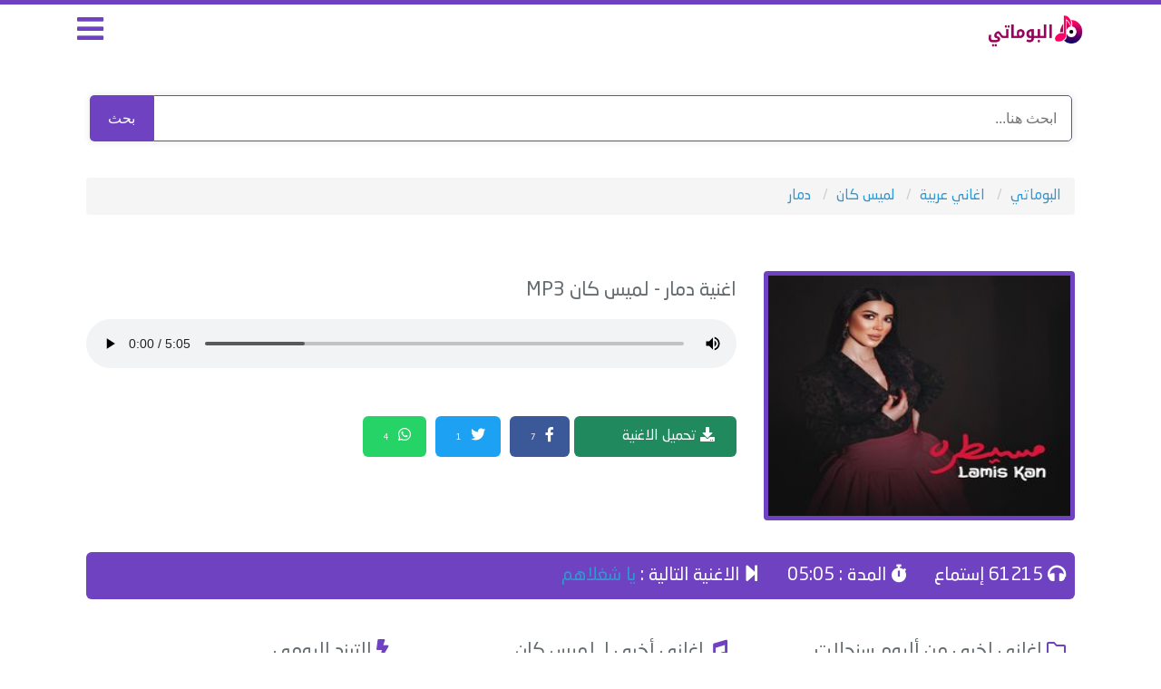

--- FILE ---
content_type: text/html; charset=UTF-8
request_url: https://www.albumaty.com/song/31648.html
body_size: 4389
content:

<!DOCTYPE html>

<html lang="ar" xmlns='http://www.w3.org/1999/xhtml' dir='ltr' xmlns:fb='http://ogp.me/ns/fb#'>
<head>
<title>تحميل اغنية - دمار - لميس كان - MP3 </title>
<meta name="robots" content="index, follow" />
<meta name="keywords" content="لميس كان , اغنية لميس كان نجومي, اغاني لميس كان , اغنية دمار , لميس كان , دمار , تحميل دمار , استماع اغنية دمار MP3 , تنزيل دمار , موقع البوماتي "/>
<meta name="description" content="استماع وتحميل اغنية لميس كان دمار mp3 من البوم سنجلات , البوماتي" />
<link rel="canonical" href="https://www.albumaty.com/song/31648.html" />
<meta property="og:title" content="دمار - لميس كان - MP3" />
<meta property="og:type" content="music.song" />
<meta property="og:description" content="استماع وتحميل اغنية لميس كان دمار MP3 كاملة , البوماتي" />
<meta property="og:url" content="https://www.albumaty.com/song/31648.html" />
<meta property="og:image" content="https://www.albumaty.com/uploads/cdnimg/7a36043a03bf3b9795a91cecaa4ec82c.jpg" />
<meta property="og:image:width" content="200" />
<meta property="og:image:height" content="200" />
<meta property="og:audio" content="https://serv100.albumaty.com/song2022/Albumaty.Com_lmys_kan_dmar.mp3" />

<meta property="music:duration" content="305" />
<meta property="music:release_date" content="2024" /><meta property="music:musician" content="لميس كان">
<meta property="music:album" content="سنجلات">
<meta property="og:audio:title" content="دمار" />
<meta property="og:audio:artist" content="لميس كان" />
<meta property="og:audio:album" content="ألبوم سنجلات" />
<meta property="og:audio:type" content="audio/mpeg" />
<meta name="twitter:card" content="summary" />
<meta name="twitter:site" content="@albumaty" />
<meta name="twitter:title" content="دمار - لميس كان - MP3" />
<meta name="twitter:description" content="اغنية دمار لـ لميس كان مع كلمات الأغنية و استماع و تحميل بروابط مباشرة و بجودة عالية بصيغة MP3" />
<meta name="twitter:image" content="https://www.albumaty.com/uploads/cdnimg/7a36043a03bf3b9795a91cecaa4ec82c.jpg" />

<meta charset="utf-8">
<meta http-equiv="X-UA-Compatible" content="IE=9; IE=8; IE=7; IE=edge,chrome=1">
<meta name="viewport" content="width=device-width, initial-scale=1">
<!-- Preload بدون rel مكرر -->
<link rel="preload" href="https://www.albumaty.com/css/app.css" as="style" blocking="render">
<link rel="preload" href="https://www.albumaty.com/css/style4.css" as="style" blocking="render">
<link rel="preload" href="https://www.albumaty.com/css/mobile.css" as="style" blocking="render">

<link rel="stylesheet" href="https://www.albumaty.com/css/app.css">
<link rel="stylesheet" href="https://www.albumaty.com/css/style4.css">
<link rel="stylesheet" href="https://www.albumaty.com/css/mobile.css">

<link rel="preload" href="https://use.fontawesome.com/releases/v5.10.0/css/all.css" as="style" blocking="render">
<link rel="stylesheet" href="https://use.fontawesome.com/releases/v5.10.0/css/all.css">
<meta name="theme-color" content="#6f42c1" />
<meta property="fb:app_id" content="219012169029934" />
<meta name="rating" content="General"/>
<meta name="distribution" content="Global"/>
<link rel="shortcut icon" href="/favicon.ico"/>
<base href="https://www.albumaty.com/"/>
<meta http-equiv="Content-Type" content="text/html; charset=UTF-8"/>
<meta http-equiv="Content-Language" content="ar"/>
<meta name="generator" content="WordPress 5.4.1"/>
<link rel="icon" type="image/png" href="/favicon.ico" />
<!-- Google tag (gtag.js) -->
<script async src="https://www.googletagmanager.com/gtag/js?id=G-P93DX7WLPG"></script>
<script>
  window.dataLayer = window.dataLayer || [];
  function gtag(){dataLayer.push(arguments);}
  gtag('js', new Date());

  gtag('config', 'G-P93DX7WLPG');
</script>
<script type="application/ld+json">
    {
      "@context": "https://schema.org",
      "@type": "WebSite",
      "url": "https://www.albumaty.com/",
      "potentialAction": {
        "@type": "SearchAction",
        "target": "https://www.albumaty.com/search.php?q={search_term_string}",
        "query-input": "required name=search_term_string"
      }
    }
</script>
<style>
.search-box {
  display: flex;
  justify-content: center;
  align-items: center;
  max-width: 95%;
  margin: 20px auto;
  
  overflow: hidden;
  box-shadow: 0 0 8px rgba(0, 0, 0, 0.1);
  font-family: 'Arial', sans-serif;
}

.search-box input[type="text"] {
  flex: 1;
  padding: 12px 16px;
  border: 1px solid #6f42c1;
  border-radius: 0px 5px 5px 0px;
  outline: none;
  font-size: 16px;
}

.search-box button {
  background-color: #6f42c1;
  color: white;
  border: none;
  border-radius: 5px 0px 0px 5px;
  padding: 13px 20px;
  cursor: pointer;
  font-size: 16px;
  transition: background 0.3s;
}

.search-box button:hover {
  background-color: #5931a8;
}
</style>
</head>
<body>

<div id="app">
<header>
<div class="container">
<div class="col-md-9 col-xs-9 pull-right logo">
<a href="https://www.albumaty.com/">
<img src="https://www.albumaty.com/images/logo.png" alt="البوماتي" width="100%" height="100%">
</a>

</div>
<div class="col-md-3 col-xs-3 pull-right menu">
<i class="fas fa-bars"></i>
</div>
</div>
</header>
</div>
<div class="container">
<form action="https://www.albumaty.com/search.php" method="get" class="search-box">
  <input type="text" name="q" placeholder="ابحث هنا..." required>
  <button type="submit">بحث</button>
</form>
</div>
<div class="container main-menu">
<div class="col-md-12">
<div class="block">
<div class="hp-block-title">الاقسام</div>
<div class="menu-block">
<ul class="categoriesList">
	
<li><a href="https://www.albumaty.com/cat/1.html">اغاني عربية</a></li><li><a href="https://www.albumaty.com/cat/2.html">اغاني قديمة - زمن الفن الجميل</a></li><li><a href="https://www.albumaty.com/cat/3.html">اغاني سودانية</a></li><li><a href="https://www.albumaty.com/cat/11.html">اغاني اجنبية</a></li><li><a href="https://www.albumaty.com/cat/12.html">شيلات</a></li><li><a href="https://www.albumaty.com/cat/13.html">جزائرية</a></li>
<li><a href="https://www.albumaty.com/nowlastsongsnow.html">اغاني جديدة</a></li>
<li><a href="/album/1024.html">اغاني سبوع</a></li>
<li><a href="/album/1051.html">اغاني عيد ميلاد</a></li>
<li><a href="https://www.albumaty.com/album/444.html"> اغانى شهر رمضان</a></li>
<li><a href="https://www.albumaty.com/singer/1190.html">اغاني حزينه</a></li>
<li><a href="/nghmat">نفمات</a></li>
<li><a href="https://www.albumaty.com/singer/639.html">مهرجانات</a></a></li>

</ul>
</div>
</div>
</div>
</div>
<div class="container">
<div class="block breadlist">
<div class="col-md-12">
<ul class="breadcrumb" itemscope itemtype="http://schema.org/BreadcrumbList">
<li itemprop="itemListElement" itemscope itemtype="http://schema.org/ListItem">
  <a itemprop="item" href="https://www.albumaty.com/">
    <span itemprop="name">البوماتي</span>
  </a>
  <meta itemprop="position" content="1" />
</li>
<li itemprop="itemListElement" itemscope itemtype="http://schema.org/ListItem">
  <a itemprop="item" href="/cat/1.html">
    <span itemprop="name">اغاني عربية</span>
  </a>
  <meta itemprop="position" content="2" />
</li>
<li itemprop="itemListElement" itemscope itemtype="http://schema.org/ListItem">
  <a itemprop="item" href="https://www.albumaty.com/singer/1285.html">
    <span itemprop="name">لميس كان</span>
  </a>
  <meta itemprop="position" content="3" />
</li>

<li itemprop="itemListElement" itemscope itemtype="http://schema.org/ListItem">
  <a itemprop="item" href="https://www.albumaty.com/song/31648.html">
    <span itemprop="name">دمار</span>
  </a>
  <meta itemprop="position" content="4" />
</li>
</ul>
</div>
</div>
</div>
<div class="container">
<div class="block">
<div class="col-md-4 col-xs-12 pull-right nomobilepadding">
<div class="singerblock">
<img src="https://www.albumaty.com/uploads/cdnimg/7a36043a03bf3b9795a91cecaa4ec82c.jpg" alt="دمار لميس كان" fetchpriority="high" style="width: 100%;">
</div>
</div>
<div class="col-md-8 col-xs-12 pull-right nomobilepadding">
<div class="player-body">
<div itemprop="track" itemscope itemtype="http://schema.org/MusicRecording">
  <h1 class="song-title">
    اغنية 
     <span itemprop="name">دمار</span>
    <span itemprop="byArtist" itemscope itemtype="http://schema.org/MusicGroup">
    - <span itemprop="name">لميس كان</span></span> MP3 

  </h1>
  <meta itemprop="duration" content="PT05M05S">
  <link itemprop="url" href="https://www.albumaty.com/song/31648.html">
  <meta itemprop="datePublished" content="2024-06-20T19:46:41+03:00">
  <meta itemprop="isFamilyFriendly" content="true">
  <meta itemprop="image" content="https://www.albumaty.com/uploads/cdnimg/7a36043a03bf3b9795a91cecaa4ec82c.jpg">
  <meta itemprop="description" content="استماع وتحميل أغنية لميس كان - دمار MP3 كاملة من ألبوم سنجلات عبر موقع البوماتي.">
<div itemprop="audio" itemscope itemtype="https://schema.org/AudioObject">
    <meta itemprop="url"
          content="https://serv100.albumaty.com/song2022/Albumaty.Com_lmys_kan_dmar.mp3">
    <meta itemprop="encodingFormat" content="audio/mpeg">
    <meta itemprop="contentUrl"
          content="https://serv100.albumaty.com/song2022/Albumaty.Com_lmys_kan_dmar.mp3">
    <meta itemprop="duration"
          content="PT05M05S">
  </div>
  
</div>
<div class="player">
<audio  onended="redirectFunc()" controls controlsList="nodownload" src="https://serv100.albumaty.com/song2022/Albumaty.Com_lmys_kan_dmar.mp3" autoplay="true"></audio>

</div>
<script type="text/javascript">
function redirectFunc() {
    window.location = "https://www.albumaty.com/song/31335.html";
}
</script>
</div>
<div class="col-md-3 col-xs-12 pull-right nomobilepadding song-servicexxxd">
<div class="singerblockxxx">

<a href="/download/31648"><i class="fas fa-download"></i>
تحميل الاغنية</a>
</div>
</div>
<span class='share-button  share-button-top'></span>
	</div>
</div>
<div class="block">
<div class="col-md-12 nomobilepadding">
<div class="song-service">
<ul>
<li><i class="fas fa-headphones"></i> 61215 إستماع</li>
<li><i class="fas fa-stopwatch"></i> المدة : 05:05</li>
<li><i class="fas fa-step-forward"></i> الاغنية التالية :
<a href="https://www.albumaty.com/song/31335.html" class="next-song-link">يا شغلاهم</a></li>
</ul>
</div>
</div>
</div>

<div class="block">
<div class="col-md-4 col-xs-12 pull-right nomobilepadding">
<div class="song-blocks">
<h2><i class="far fa-folder"></i> اغاني اخرى من ألبوم سنجلات</h2>
<ul>

	  <li><i class="far fa-play-circle"></i> <a href="https://www.albumaty.com/song/32997.html"> اغنية قلبو مهرجان</a></li>
	  <li><i class="far fa-play-circle"></i> <a href="https://www.albumaty.com/song/33773.html"> اغنية مش قادرة</a></li>
	  <li><i class="far fa-play-circle"></i> <a href="https://www.albumaty.com/song/27486.html"> اغنية نرفوزه</a></li>
	  <li><i class="far fa-play-circle"></i> <a href="https://www.albumaty.com/song/30239.html"> اغنية الحرب العالمية التالته</a></li>
	  <li><i class="far fa-play-circle"></i> <a href="https://www.albumaty.com/song/26594.html"> اغنية احساسي مات</a></li>
	  <li><i class="far fa-play-circle"></i> <a href="https://www.albumaty.com/song/32746.html"> اغنية كبرياء</a></li>
	  <li><i class="far fa-play-circle"></i> <a href="https://www.albumaty.com/song/27819.html"> اغنية زبادي</a></li>
	  <li><i class="far fa-play-circle"></i> <a href="https://www.albumaty.com/song/25371.html"> اغنية مسيطرة</a></li>
	  <li><i class="far fa-play-circle"></i> <a href="https://www.albumaty.com/song/31733.html"> اغنية زي الجن - من فيلم جوازة توكسيك</a></li>
	  <li><i class="far fa-play-circle"></i> <a href="https://www.albumaty.com/song/29757.html"> اغنية تشكر</a></li></ul>
</div>
</div>
<div class="col-md-4 col-xs-12 pull-right nomobilepadding">
<div class="song-blocks">
<h2><i class="fas fa-music"></i> اغاني أخرى لـ لميس كان</h2>
<ul>

<li><i class="fas fa-volume-up"></i> <a href="https://www.albumaty.com/song/28531.html">أنا فوق</a></li>
<li><i class="fas fa-volume-up"></i> <a href="https://www.albumaty.com/song/26594.html">احساسي مات</a></li>
<li><i class="fas fa-volume-up"></i> <a href="https://www.albumaty.com/song/25371.html">مسيطرة</a></li>
<li><i class="fas fa-volume-up"></i> <a href="https://www.albumaty.com/song/31335.html">يا شغلاهم</a></li>
<li><i class="fas fa-volume-up"></i> <a href="https://www.albumaty.com/song/32746.html">كبرياء</a></li>
<li><i class="fas fa-volume-up"></i> <a href="https://www.albumaty.com/song/27819.html">زبادي</a></li>
<li><i class="fas fa-volume-up"></i> <a href="https://www.albumaty.com/song/31733.html">زي الجن - من فيلم جوازة توكسيك</a></li>
<li><i class="fas fa-volume-up"></i> <a href="https://www.albumaty.com/song/32519.html">أنا دوخت العالم</a></li>
<li><i class="fas fa-volume-up"></i> <a href="https://www.albumaty.com/song/30239.html">الحرب العالمية التالته</a></li>
<li><i class="fas fa-volume-up"></i> <a href="https://www.albumaty.com/song/31648.html">دمار</a></li></ul>
</div>
</div>
<div class="col-md-4 col-xs-12 pull-right nomobilepadding">
<div class="song-blocks">
<h2><i class="fas fa-bolt"></i> الترند اليومي</h2>
<ul>

<li><i class="fas fa-music"></i> <a href="https://www.albumaty.com/song/47949.html">ناصيف زيتون - كزدورة</a></li>
<li><i class="fas fa-music"></i> <a href="https://www.albumaty.com/song/5725.html">محمد فؤاد - حبينا</a></li>
<li><i class="fas fa-music"></i> <a href="https://www.albumaty.com/song/47848.html">عمرو مصطفي - بعتيني ليه - مع زياد ظاظا</a></li>
<li><i class="fas fa-music"></i> <a href="https://www.albumaty.com/song/33681.html">تووليت - الحب جاني</a></li>
<li><i class="fas fa-music"></i> <a href="https://www.albumaty.com/song/47720.html">بهاء سلطان - معايا</a></li>
<li><i class="fas fa-music"></i> <a href="https://www.albumaty.com/song/50829.html">عصام صاصا - كله اتساوس واتكالب</a></li>
<li><i class="fas fa-music"></i> <a href="https://www.albumaty.com/song/12606.html">ميادة الحناوي - كان ياما كان</a></li>
<li><i class="fas fa-music"></i> <a href="https://www.albumaty.com/song/50874.html">فيلو - حضر اللي مفيش منه</a></li>
<li><i class="fas fa-music"></i> <a href="https://www.albumaty.com/song/33014.html">عمرو دياب - ما تقلقش</a></li>
<li><i class="fas fa-music"></i> <a href="https://www.albumaty.com/song/33782.html">نسرين ايمن - انا شفت معاه الهنا (يا سعدي ويا هنايا)</a></li></ul>
</div>
</div>
</div>
</div>
	<style>
.mobads { display: none; }
.mobads2 { display: none; }
.downaddesk { display: block; }
.downadmob { display: none; }
@media screen and (max-width: 414px) {
.mobads { display: none; margin-left: -8px; margin-right: -8px;}
.mobads2 { display: block; margin-left: -8px; margin-right: -24px; width: 336px;}
.socials { display: block; margin-right: 9px; }
}
</style>

<footer>
<div class="song-blocks">
<h2><i class=""></i></h2>
		<div class="col-md-9 n9f footer">
			<ul class="col-md-3 col-sm-3 pull-right">
			    <li><a href="https://www.whatsapp.com/channel/0029Vb5iDJiFnSz3A71H7p1K" rel="nofollow">انضم لينا علي الواتس اب</a></li>
				<li><a href="https://www.albumaty.com/lastalbums.html?id=2025">البومات 2025</a></li>
				
				<li><a href="https://www.albumaty.com/album/1051.html">اغاني عيد ميلاد</a></li>
				
			</ul>
			<ul class="col-md-3 col-sm-3 pull-right">
			    				<li><a href="https://www.albumaty.com/nowlastsongsnow.html">اغاني جديدة</a></li>
				<li><a href="https://www.albumaty.com/album/1024.html">اغاني سبوع</a></li>
				<li><a href="https://www.albumaty.com/album/1023.html">اغاني افراح</a></li>
				
			</ul>
			<ul class="col-md-3 col-sm-3 pull-right">
				<li><a href="/contact.php">اتصل بنا</a></li>
				<li><a href="/about-us/">about</a></li>
				<li><a href="/dcma">dcma</a></li>
			</ul>
			
			<div class="col-md-3 col-sm-3 pull-right"><b>
				جميع الحقوق محفوظة © 2025 البوماتي
</b>
			</div>

		</div>
		</div>
</footer>


<script  src="/js/jquery-3.js"></script>
<script  src="/js/shars4.js"></script>
<script  src="https://www.albumaty.com/js/script.js"></script>
<style>
.share-button a {
  display: inline-block;
     margin-left: 5px;
    margin-right: 5px;
    margin-top: 6px;
  padding: 10px 12px;
  font-size: 16px;
  color: #fff;
  border-radius: 6px;
  text-decoration: none;
  position: relative;
  transition: background-color 0.3s ease;
}

.share-button a .fab {
  margin-right: 5px;
}

.share-button a .count {
  font-size: 9px;
  color: #fff;
  padding: 2px 6px;
  margin-left: 5px;
  margin-right: 5px;
  display: inline-block;
}

/* ألوان خاصة بكل شبكة */
.share-facebook { background-color: #3b5998; }
.share-twitter { background-color: #1da1f2; }
.share-whatsapp { background-color: #25d366; }

.share-facebook:hover { background-color: #2d4373; }
.share-twitter:hover { background-color: #0d95e8; }
.share-whatsapp:hover { background-color: #1ebe5d; }
</style>
 <img  src="//sstatic1.histats.com/0.gif?4744521&101" alt="web counter" border="0">
</body>
</html>






--- FILE ---
content_type: text/html; charset=UTF-8
request_url: https://www.albumaty.com/get_share_count.php?url=https%3A%2F%2Fwww.albumaty.com%2Fsong%2F31648.html
body_size: -346
content:
{"facebook":"7","twitter":"1","whatsapp":"4"}